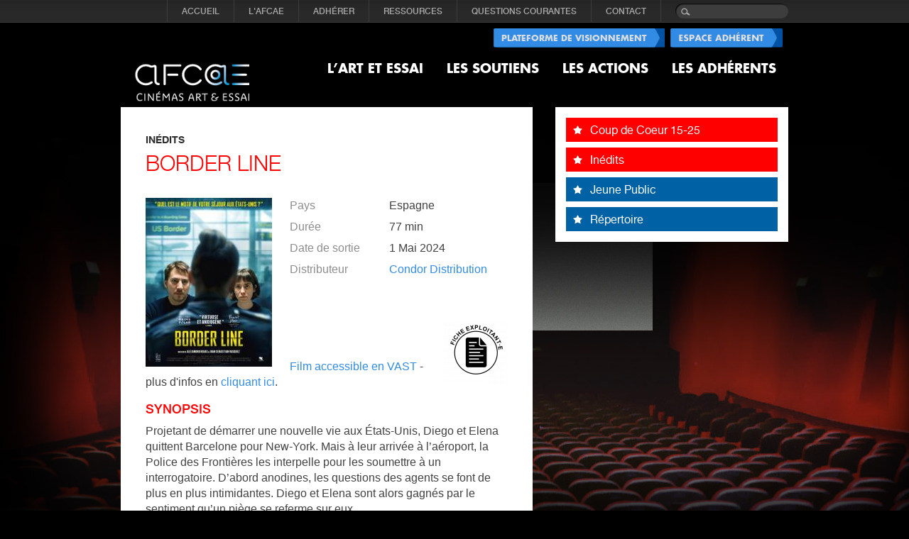

--- FILE ---
content_type: text/html; charset=utf-8
request_url: https://www.art-et-essai.org/film-soutenus/1201567/border-line
body_size: 8186
content:
<!DOCTYPE html PUBLIC "-//W3C//DTD XHTML 1.0 Transitional//EN" 
  "http://www.w3.org/TR/xhtml1/DTD/xhtml1-transitional.dtd">
<html xmlns="http://www.w3.org/1999/xhtml" xml:lang="fr" >

<head profile="http://www.w3.org/1999/xhtml/vocab">
  <meta http-equiv="Content-Type" content="text/html; charset=utf-8" />
<meta name="Generator" content="Drupal 7 (http://drupal.org)" />
<link rel="canonical" href="/film-soutenus/1201567/border-line" />
<link rel="shortlink" href="/node/1201567" />
<link rel="shortcut icon" href="https://www.art-et-essai.org/sites/all/themes/afcae/favicon.ico" type="image/vnd.microsoft.icon" />
  <title>BORDER LINE | AFCAE</title>
  <link type="text/css" rel="stylesheet" href="https://www.art-et-essai.org/sites/default/files/css/css_xE-rWrJf-fncB6ztZfd2huxqgxu4WO-qwma6Xer30m4.css" media="all" />
<link type="text/css" rel="stylesheet" href="https://www.art-et-essai.org/sites/default/files/css/css_0WEeAbskIpmBXeOq2V_PqO99uv8nQfztGIbWXtmZhb8.css" media="all" />
<link type="text/css" rel="stylesheet" href="https://www.art-et-essai.org/sites/default/files/css/css_HVlU3HZ344h8B89KvdFtXGGQb_3dCpm9TXCPNnA5CgE.css" media="all" />
<link type="text/css" rel="stylesheet" href="https://www.art-et-essai.org/sites/default/files/css/css_lDiHviBOqI2WAPYFHHEfFHhDaYxHdyP_sPrD1CMK97U.css" media="all" />
  <script type="text/javascript" src="//ajax.googleapis.com/ajax/libs/jquery/1.5.2/jquery.min.js"></script>
<script type="text/javascript">
<!--//--><![CDATA[//><!--
window.jQuery || document.write("<script src='/sites/all/modules/jquery_update/replace/jquery/1.5/jquery.min.js'>\x3C/script>")
//--><!]]>
</script>
<script type="text/javascript" src="https://www.art-et-essai.org/sites/default/files/js/js_vSmhpx_T-AShyt_WMW5_TcwwxJP1imoVOa8jvwL_mxE.js"></script>
<script type="text/javascript" src="https://www.art-et-essai.org/sites/default/files/js/js_zBzMVD0zlrDKFuKepy1RFviWbT30lFRbWSIdPJFEOz4.js"></script>
<script type="text/javascript">
<!--//--><![CDATA[//><!--
window.CKEDITOR_BASEPATH = '/sites/all/libraries/ckeditor/'
//--><!]]>
</script>
<script type="text/javascript" src="https://www.art-et-essai.org/sites/default/files/js/js_rsGiM5M1ffe6EhN-RnhM5f3pDyJ8ZAPFJNKpfjtepLk.js"></script>
<script type="text/javascript">
<!--//--><![CDATA[//><!--
(function(i,s,o,g,r,a,m){i["GoogleAnalyticsObject"]=r;i[r]=i[r]||function(){(i[r].q=i[r].q||[]).push(arguments)},i[r].l=1*new Date();a=s.createElement(o),m=s.getElementsByTagName(o)[0];a.async=1;a.src=g;m.parentNode.insertBefore(a,m)})(window,document,"script","https://www.google-analytics.com/analytics.js","ga");ga("create", "UA-2289597-17", {"cookieDomain":"auto"});ga("send", "pageview");
//--><!]]>
</script>
<script type="text/javascript" src="https://www.art-et-essai.org/sites/default/files/js/js_-oEDdwe4XpUqUj4W0KJs96ENaXIrGvjBvIP-WYYBi54.js"></script>
<script type="text/javascript" src="https://www.art-et-essai.org/sites/default/files/js/js_xqu7LeiO4VObR5fs8l0pEhJrNOE9j744mkRYcxcZBQU.js"></script>
<script type="text/javascript">
<!--//--><![CDATA[//><!--
jQuery.extend(Drupal.settings, {"basePath":"\/","pathPrefix":"","ajaxPageState":{"theme":"afcae","theme_token":"ZDzVahFKfh_xt34zOdPqi1ZXAlrjCbNXjrLvAFMXMDU","js":{"sites\/all\/modules\/addthis\/addthis.js":1,"\/\/ajax.googleapis.com\/ajax\/libs\/jquery\/1.5.2\/jquery.min.js":1,"0":1,"misc\/jquery.once.js":1,"misc\/drupal.js":1,"public:\/\/languages\/fr_72uHkdQE2PEjdNoQMeb4SHJlA1YYrFpHYulqtzKBce8.js":1,"sites\/all\/modules\/jcarousel\/js\/jquery.jcarousel.min.js":1,"sites\/all\/modules\/jcarousel\/js\/jcarousel.js":1,"1":1,"sites\/all\/modules\/google_analytics\/googleanalytics.js":1,"2":1,"sites\/all\/modules\/extlink\/js\/extlink.js":1,"sites\/all\/themes\/afcae\/js\/touchmenu.js":1,"sites\/all\/themes\/afcae\/js\/custom.js":1},"css":{"modules\/system\/system.base.css":1,"modules\/system\/system.menus.css":1,"modules\/system\/system.messages.css":1,"modules\/system\/system.theme.css":1,"modules\/field\/theme\/field.css":1,"modules\/node\/node.css":1,"modules\/search\/search.css":1,"modules\/user\/user.css":1,"sites\/all\/modules\/video_filter\/video_filter.css":1,"sites\/all\/modules\/extlink\/css\/extlink.css":1,"sites\/all\/modules\/views\/css\/views.css":1,"sites\/all\/modules\/media\/modules\/media_wysiwyg\/css\/media_wysiwyg.base.css":1,"sites\/all\/modules\/ctools\/css\/ctools.css":1,"sites\/all\/modules\/jcarousel\/skins\/default\/jcarousel-default.css":1,"sites\/all\/modules\/date\/date_api\/date.css":1,"sites\/all\/themes\/afcae\/css\/style.css":1}},"jcarousel":{"ajaxPath":"\/jcarousel\/ajax\/views","carousels":{"jcarousel-dom-1":{"view_options":{"view_args":"","view_path":"node\/1201567","view_base_path":null,"view_display_id":"block","view_name":"films_soutenus_carousel","jcarousel_dom_id":1},"wrap":"both","visible":6,"scroll":1,"auto":7,"autoPause":1,"start":1,"skin":"default","selector":".jcarousel-dom-1"}}},"better_exposed_filters":{"views":{"films_soutenus_carousel":{"displays":{"block":{"filters":[]}}}}},"googleanalytics":{"trackOutbound":1,"trackMailto":1,"trackDownload":1,"trackDownloadExtensions":"7z|aac|arc|arj|asf|asx|avi|bin|csv|doc(x|m)?|dot(x|m)?|exe|flv|gif|gz|gzip|hqx|jar|jpe?g|js|mp(2|3|4|e?g)|mov(ie)?|msi|msp|pdf|phps|png|ppt(x|m)?|pot(x|m)?|pps(x|m)?|ppam|sld(x|m)?|thmx|qtm?|ra(m|r)?|sea|sit|tar|tgz|torrent|txt|wav|wma|wmv|wpd|xls(x|m|b)?|xlt(x|m)|xlam|xml|z|zip"},"urlIsAjaxTrusted":{"\/film-soutenus\/1201567\/border-line":true},"addthis":{"async":false,"domready":true,"widget_url":"http:\/\/s7.addthis.com\/js\/300\/addthis_widget.js","addthis_config":{"pubid":"","services_compact":"facebook,facebook_like,twitter,more","services_exclude":"","data_track_clickback":false,"ui_508_compliant":false,"ui_click":false,"ui_cobrand":"","ui_delay":0,"ui_header_background":"","ui_header_color":"","ui_open_windows":false,"ui_use_css":true,"ui_use_addressbook":false,"ui_language":"fr"},"addthis_share":{"templates":{"twitter":"{{title}} {{url}} via @AddThis"}}},"extlink":{"extTarget":"_blank","extClass":0,"extLabel":"(link is external)","extImgClass":0,"extIconPlacement":"append","extSubdomains":1,"extExclude":"","extInclude":"","extCssExclude":"","extCssExplicit":"","extAlert":0,"extAlertText":"This link will take you to an external web site.","mailtoClass":0,"mailtoLabel":"(link sends e-mail)","extUseFontAwesome":false}});
//--><!]]>
</script>
</head>
<body id="homepage" class="html not-front not-logged-in one-sidebar sidebar-second page-node page-node- page-node-1201567 node-type-film-soutenu i18n-fr" >
  <div id="skip-link">
    <a href="#main-content" class="element-invisible element-focusable">Aller au contenu principal</a>
  </div>
    <div class="topnav-outer">
	<div class="topnav">
	  <form action="/film-soutenus/1201567/border-line" method="post" id="search-block-form" accept-charset="UTF-8"><div><div class="container-inline">
      <h2 class="element-invisible">Formulaire de recherche</h2>
    <div class="form-item form-type-textfield form-item-search-block-form">
  <label class="element-invisible" for="edit-search-block-form--2">Rechercher </label>
 <input title="Indiquer les termes à rechercher" class="search form-text" type="text" id="edit-search-block-form--2" name="search_block_form" value="" maxlength="128" />
</div>
<div class="form-actions form-wrapper" id="edit-actions"><input type="submit" id="edit-submit" name="op" value="" class="form-submit" /></div><input type="hidden" name="form_build_id" value="form-Y7HPMb3m2ZR7ru-gdKsalH2cU_ruH8iNfl48Awq4DlQ" />
<input type="hidden" name="form_id" value="search_block_form" />
</div>
</div></form>    <ul class="menu clearfix r2"><li class="first leaf"><a href="/" title="">Accueil</a></li>
<li class="expanded"><a href="/3/qui-sommes-nous">L&#039;AFCAE</a><ul class="menu clearfix r2"><li class="first leaf"><a href="/3/qui-sommes-nous" title="">Qui sommes-nous ?</a></li>
<li class="leaf"><a href="/121/conseil-dadministration">Conseil d&#039;administration</a></li>
<li class="leaf"><a href="/122/statuts-et-rapports-dactivites">Statuts et Rapports d&#039;activités</a></li>
<li class="leaf"><a href="/162/depuis-1955">Depuis 1955...</a></li>
<li class="leaf"><a href="/213/lequipe">L&#039;équipe</a></li>
<li class="last leaf"><a href="/212363/editos-de-lafcae">Éditos</a></li>
</ul></li>
<li class="leaf"><a href="/2/adherer">ADHÉRER</a></li>
<li class="expanded"><a href="/100/societes-de-distribution">RESSOURCES</a><ul class="menu clearfix r2"><li class="first leaf"><a href="/100/societes-de-distribution" title="">Sociétés de distribution</a></li>
<li class="leaf"><a href="/98/institutions-et-organisations-professionnelles">Institutions et organisations professionnelles</a></li>
<li class="last leaf"><a href="https://www.art-et-essai.org/1201278/la-vast" title="">Accessibilité des films</a></li>
</ul></li>
<li class="leaf"><a href="/4/questions-courantes">QUESTIONS COURANTES</a></li>
<li class="last leaf"><a href="/contact" title="">CONTACT</a></li>
</ul>    </div><!--topnav ends-->
</div><!--topnav-outer ends-->

<div id="bodyarea">
	<div id="header">
          <a href="/" title="Accueil" rel="home" id="logo">
        <img src="https://www.art-et-essai.org/sites/all/themes/afcae/logo.png" alt="Accueil" />
      </a>
            <div class="header-right">
         	<a href="/user"><img src="/sites/all/themes/afcae/images/espace-adherent.jpg" alt="Espace Adherent" /></a>
         	<a href="https://cinandovl.com/afcae" target="_new"><img src="/sites/all/themes/afcae/images/plateforme-visionnement.jpg" alt="Plateforme de visionnement" /></a>
<!--         	<a href="/user"><img src="/sites/all/themes/afcae/images/espace-adherent.jpg" alt="Espace Adherent" /></a> -->
          <ul id="nav"><li class="first expanded"><a href="/les-films-recommandes" title=""><span>L’ART ET ESSAI</span></a><ul id="nav"><li class="first leaf"><a href="/les-films-recommandes" title="">Les films recommandés</a></li>
<li class="leaf"><a href="/7/le-classement-des-salles">Le classement des salles</a></li>
<li class="last leaf"><a href="https://cinandovl.com/afcae" title="">Plateforme de visionnement</a></li>
</ul></li>
<li class="expanded"><a href="https://www.art-et-essai.org/films-soutenus/inedits" title=""><span>LES SOUTIENS</span></a><ul id="nav"><li class="first leaf"><a href="https://www.art-et-essai.org/films-soutenus/inedits" title="">Soutiens Inédits</a></li>
<li class="leaf"><a href="/films-soutenus/jeune-public" title="">Soutiens Jeune Public</a></li>
<li class="leaf"><a href="https://www.art-et-essai.org/1201815/ateliers-ma-ptite-cinematheque-2024" title="">Ateliers Ma P&#039;tite Cinémathèque</a></li>
<li class="leaf"><a href="https://www.art-et-essai.org/films-soutenus/coup-de-coeur-15-25" title="">Soutiens 15-25</a></li>
<li class="leaf"><a href="https://www.art-et-essai.org/films-soutenus/repertoire" title="">Soutiens Répertoire</a></li>
<li class="leaf"><a href="https://www.art-et-essai.org/1201310/avant-programmes-patrimoine-2023" title="">Avant-programmes Répertoire</a></li>
<li class="last collapsed"><a href="http://www.art-et-essai.org/1166593/tournees-patrimoinerepertoire" title="">Tournées Répertoire</a></li>
</ul></li>
<li class="expanded"><a href="https://www.art-et-essai.org/1202149/70-ans-de-lafcae" title=""><span>LES ACTIONS</span></a><ul id="nav"><li class="first leaf"><a href="https://www.art-et-essai.org/1202149/70-ans-de-lafcae" title="">70 ANS DE L&#039;AFCAE</a></li>
<li class="leaf"><a href="https://www.art-et-essai.org/1202148/coup-de-coeur-surprise-jeune-public" title="">Coup de Coeur Surprise Jeune Public</a></li>
<li class="leaf"><a href="https://www.art-et-essai.org/manifestations/1199837/coup-de-coeur-surprise-des-cinemas-art-et-essai" title="">Coup de Coeur surprise des cinémas art et essai</a></li>
<li class="leaf"><a href="/categorie/rencontres-nationales-art-et-essai" title="Rencontres Art et Essai de Cannes">Rencontres Nationales Art et Essai</a></li>
<li class="leaf"><a href="/categorie/prix-des-cinemas-art-et-essai" title="Prix Jean Lescure des cinémas art et essai">Prix des Cinémas Art et Essai</a></li>
<li class="leaf"><a href="/categorie/rencontres-jeune-public" title="Rencontres Jeune Public">Rencontres nationales Art et Essai Jeune Public</a></li>
<li class="leaf"><a href="/categorie/rencontres-nationales-art-et-essai-repertoire" title="Rencontres nationales Art et Essai Répertoire">Rencontres nationales Art et Essai Répertoire</a></li>
<li class="leaf"><a href="/categorie/festival-lumiere" title="Festival Lumière">Rencontres professionnelles AFCAE/ADRC - Festival Lumière</a></li>
<li class="leaf"><a href="/categorie/journee-art-et-essai-du-cinema-europeen" title="Journée Européenne du Cinéma Art et Essai">Journée Art et Essai du Cinéma Européen</a></li>
<li class="leaf"><a href="/categorie/festival-telerama-afcae" title="Festival Télérama - Afcae">Festival Cinéma Télérama/AFCAE</a></li>
<li class="last leaf"><a href="https://www.art-et-essai.org/1201467/etudiantes-au-cinema/" title="">Dispositifs Ambassadeurs Jeunes du Cinéma et Étudiant·es au cinéma</a></li>
</ul></li>
<li class="last collapsed"><a href="/les-adherents"><span>LES ADHÉRENTS</span></a></li>
</ul>        </div><!--header-right ends-->
        <div class="clear"></div>
    </div><!--header ends-->
    
        
    <div class="content overflow-hidden">
    	<div class="leftcol">
                  <div id="content" class="column"><div class="section">
                        <a id="main-content"></a>
            <div class="title_prefix">Inédits</div>                          <h1 class="title" id="page-title">
                BORDER LINE              </h1>
                                                  <div class="tabs">
                              </div>
                                                  <div class="region region-content">
    <div id="block-system-main" class="block block-system">

    
  <div class="content">
    <h1 class="director"></h1><br />
<div class="field field-name-field-poster field-type-image field-label-hidden">
    <div class="field-items">
          <div class="field-item even"><img src="https://www.art-et-essai.org/sites/default/files/styles/affiche/public/poster/border_line_affiche.jpg?itok=ffv0dUHt" width="178" height="238" alt="" /></div>
      </div>
</div>
<div class="node-details">
<div class="field field-name-field-pays field-type-country field-label-inline clearfix overflow-hidden">
      <div class="field-label">Pays&nbsp;</div>
    <div class="field-items">
          <div class="field-item even">Espagne</div>
      </div>
</div>
<div class="field field-name-field-duree field-type-number-integer field-label-inline clearfix overflow-hidden">
      <div class="field-label">Durée&nbsp;</div>
    <div class="field-items">
          <div class="field-item even">77 min</div>
      </div>
</div>
<div class="field field-name-field-release-date field-type-datetime field-label-inline clearfix overflow-hidden">
      <div class="field-label">Date de sortie&nbsp;</div>
    <div class="field-items">
          <div class="field-item even"><span class="date-display-single">1 Mai 2024</span></div>
      </div>
</div>
<div class="field field-name-field-distributeur-link field-type-link-field field-label-inline clearfix overflow-hidden">
      <div class="field-label">Distributeur&nbsp;</div>
    <div class="field-items">
          <div class="field-item even"><a href="https://www.condor-films.fr/film/border-line/" target="_blank">Condor Distribution</a></div>
      </div>
</div>
</div>
<br />
<!-- <h2>Synopsis</h2> -->
<div class="field field-name-body field-type-text-with-summary field-label-hidden clearfix">
    <div class="field-items">
          <div class="field-item even"><h2>&nbsp;</h2>
<p><a href="https://2bwlo.r.sp1-brevo.net/mk/mr/sh/7nVTPdZCTJDXPBadtfcCMMBYUbODklV/eVhvGlJUjcrV"><img alt="" src="/sites/default/files/resize/icone_fiche_exploitante_noir_2-90x90.png" style="width: 90px; height: 90px; float: right;" width="90" height="90" /></a></p>
<p>&nbsp;</p>
<p><a href="https://www.art-et-essai.org/1201278/accessibilite-des-films">Film accessible en VAST </a>- plus d'infos en <a href="https://www.art-et-essai.org/sites/default/files/flyer-border-line-vast.pdf">cliquant ici</a>.</p>
<h2>synopsis</h2>
<p>Projetant de démarrer une nouvelle vie aux États-Unis, Diego et Elena quittent Barcelone pour New-York. Mais à leur arrivée à l’aéroport, la Police des Frontières les interpelle pour les soumettre à un interrogatoire. D’abord anodines, les questions des agents se font de plus en plus intimidantes. Diego et Elena sont alors gagnés par le sentiment qu’un piège se referme sur eux…</p>
<h2>le mot des exploitant·es</h2>
<p>De <em>Border Line</em> on se souvient des longues marches silencieuses dans les couloirs souterrains de la police des frontières, des coupures de courant intempestives dans la salle d’interrogatoire, et on sent presque les gouttes de transpiration se former sur nos tempes. Bref, l’immersion de ce film tourné intégralement en huis-clos fonctionne et bouscule. Scénario et mise en scène se jouent d'indices et de fausses pistes pour que le doute s'immisce partout. Le film scrute une politique d'immigration dont on connaît en partie les enjeux et, par la dissection d’un couple, embarque le spectateur dans les arcanes de la surveillance généralisée. À ceux qui désirent parcourir le monde, les États-Unis répliquent&nbsp;: brisons d’abord les frontières de l’intime, nous verrons ensuite…&nbsp;</p>
<p style="text-align: right;">Noémie Dumas - <em>Cinéma Six n'étoiles</em>, Six-Fours-Les-Plages</p>
<p>&nbsp;</p>
</div>
      </div>
</div>
<div class="field field-name-field-addthis field-type-addthis field-label-hidden">
    <div class="field-items">
          <div class="field-item even"><div class="addthis_toolbox addthis_default_style  " addthis:title="BORDER LINE - AFCAE" addthis:url="https://www.art-et-essai.org/film-soutenus/1201567/border-line"><a href="http://www.addthis.com/bookmark.php?v=300" class="addthis_button_facebook"></a>
<a href="http://www.addthis.com/bookmark.php?v=300" class="addthis_button_twitter"></a>
<a href="http://www.addthis.com/bookmark.php?v=300" class="addthis_button_google_plusone_share"></a>
<a href="http://www.addthis.com/bookmark.php?v=300" class="addthis_button_pinterest_share"></a>
<a href="http://www.addthis.com/bookmark.php?v=300" class="addthis_button_email"></a>
</div>
</div>
      </div>
</div>
<br />
<a href="/films-soutenus/inedits" class="back-btn"><span>Retour à la liste des films soutenus</span></a>  </div>
</div>
  </div>
      
          </div></div> <!-- /.section, /#content -->
        
            	
      </div><!--leftcol ends-->
        
              <div class="rightcol">
            <div class="region region-sidebar-second">
    <div id="block-custom-groupe-links" class="block block-custom block-white">

    
  <div class="content">
    <ul class="rightnav"><li class="active"><a href="/films-soutenus/coup-de-coeur-15-25"><span>Coup de Coeur 15-25</span></a></li><li class="active"><a href="/films-soutenus/inedits"><span>Inédits</span></a></li><li><a href="/films-soutenus/jeune-public"><span>Jeune Public</span></a></li><li class="no-margin"><a href="/films-soutenus/repertoire"><span>Répertoire</span></a></li></ul>  </div>
</div>
  </div>
        </div><!--rightcol ends-->
          </div><!--content ends-->

            <div class="region region-bottom-carousel">
    <div id="block-views-films-soutenus-carousel-block" class="block block-views">

    <h2>Les derniers films soutenus</h2>
  
  <div class="content">
    <div class="view view-films-soutenus-carousel view-id-films_soutenus_carousel view-display-id-block view-dom-id-40562816bce43b428208665864c66683">
        
  
  
      <div class="view-content">
      <ul class="jcarousel jcarousel-view--films-soutenus-carousel--block jcarousel-dom-1">
      <li class="jcarousel-item-1 odd" style="display: none;">  
  <div class="views-field views-field-nothing">        <span class="field-content"><a href="/film-soutenus/1202146/la-corde-au-cou"><img src="https://www.art-et-essai.org/sites/default/files/styles/bottom_slides/public/poster/la_corde_au_cou_affiche2.jpg?itok=JnipqFQ3" width="132" height="169" alt="" /></a>
<p><strong><a href="/film-soutenus/1202146/la-corde-au-cou">LA CORDE AU COU</a></strong></p>
<p>Gus Van Sant</p></span>  </div></li>
      <li class="jcarousel-item-2 even" style="display: none;">  
  <div class="views-field views-field-nothing">        <span class="field-content"><a href="/film-soutenus/1202145/romeria"><img src="https://www.art-et-essai.org/sites/default/files/styles/bottom_slides/public/poster/romeria_vignette.jpg?itok=4HhcgrYA" width="132" height="169" alt="" /></a>
<p><strong><a href="/film-soutenus/1202145/romeria">ROMERÍA</a></strong></p>
<p>Carla Simón</p></span>  </div></li>
      <li class="jcarousel-item-3 odd" style="display: none;">  
  <div class="views-field views-field-nothing">        <span class="field-content"><a href="/film-soutenus/1202143/i-swear"><img src="https://www.art-et-essai.org/sites/default/files/styles/bottom_slides/public/poster/i_swear.png?itok=Bfe1xtRl" width="132" height="169" alt="" /></a>
<p><strong><a href="/film-soutenus/1202143/i-swear">I SWEAR</a></strong></p>
<p>Kirk Jones</p></span>  </div></li>
      <li class="jcarousel-item-4 even" style="display: none;">  
  <div class="views-field views-field-nothing">        <span class="field-content"><a href="/film-soutenus/1202039/les-contes-du-pommier"><img src="https://www.art-et-essai.org/sites/default/files/styles/bottom_slides/public/poster/les_contes_du_pommier_affiche.jpg?itok=64jkJ2Dn" width="132" height="169" alt="" /></a>
<p><strong><a href="/film-soutenus/1202039/les-contes-du-pommier">LES CONTES DU POMMIER</a></strong></p>
<p>Jean-Claude Rozec, Patrik Pass, Léon Vidmar, David Sukup </p></span>  </div></li>
      <li class="jcarousel-item-5 odd" style="display: none;">  
  <div class="views-field views-field-nothing">        <span class="field-content"><a href="/film-soutenus/1202142/silent-friend"><img src="https://www.art-et-essai.org/sites/default/files/styles/bottom_slides/public/poster/silent_friend_vignette.jpg?itok=j-IqNxnu" width="132" height="169" alt="" /></a>
<p><strong><a href="/film-soutenus/1202142/silent-friend"> SILENT FRIEND</a></strong></p>
<p>Ildikó ENYEDI</p></span>  </div></li>
      <li class="jcarousel-item-6 even" style="display: none;">  
  <div class="views-field views-field-nothing">        <span class="field-content"><a href="/film-soutenus/1202041/lodyssee-de-celeste"><img src="https://www.art-et-essai.org/sites/default/files/styles/bottom_slides/public/poster/celeste_doc_120_web.jpg?itok=Jvnz-B_3" width="132" height="169" alt="" /></a>
<p><strong><a href="/film-soutenus/1202041/lodyssee-de-celeste">L’ODYSSÉE DE CÉLESTE</a></strong></p>
<p>Kid Koala</p></span>  </div></li>
      <li class="jcarousel-item-7 odd" style="display: none;">  
  <div class="views-field views-field-nothing">        <span class="field-content"><a href="/film-soutenus/1202150/la-princesse-logre-et-la-fourmi"><img src="https://www.art-et-essai.org/sites/default/files/styles/bottom_slides/public/poster/la_princesse_logre_et_la_fourmi.png?itok=nt3VNG8R" width="132" height="169" alt="" /></a>
<p><strong><a href="/film-soutenus/1202150/la-princesse-logre-et-la-fourmi">LA PRINCESSE, L&#039;OGRE ET LA FOURMI</a></strong></p>
<p>Edouard Nazarov</p></span>  </div></li>
      <li class="jcarousel-item-8 even" style="display: none;">  
  <div class="views-field views-field-nothing">        <span class="field-content"><a href="/film-soutenus/1202117/planetes"><img src="https://www.art-et-essai.org/sites/default/files/styles/bottom_slides/public/poster/planetes_affiche.jpg?itok=0mSrL2cI" width="132" height="169" alt="" /></a>
<p><strong><a href="/film-soutenus/1202117/planetes">PLANÈTES</a></strong></p>
<p>Momoko Seto </p></span>  </div></li>
      <li class="jcarousel-item-9 odd" style="display: none;">  
  <div class="views-field views-field-nothing">        <span class="field-content"><a href="/film-soutenus/1202152/allah-nest-pas-oblige"><img src="https://www.art-et-essai.org/sites/default/files/styles/bottom_slides/public/poster/allah_n_est_pas_oblige_vignette.jpg?itok=cMw-euf0" width="132" height="169" alt="" /></a>
<p><strong><a href="/film-soutenus/1202152/allah-nest-pas-oblige">ALLAH N&#039;EST PAS OBLIGÉ</a></strong></p>
<p>Zaven Najjar</p></span>  </div></li>
      <li class="jcarousel-item-10 even" style="display: none;">  
  <div class="views-field views-field-nothing">        <span class="field-content"><a href="/film-soutenus/1202119/fantastique"><img src="https://www.art-et-essai.org/sites/default/files/styles/bottom_slides/public/poster/fantastique_affiche.png?itok=vwK9Pb-f" width="132" height="169" alt="" /></a>
<p><strong><a href="/film-soutenus/1202119/fantastique">FANTASTIQUE</a></strong></p>
<p>Marjolijn Prins</p></span>  </div></li>
  </ul>
    </div>
  
  
  
  
  
  
</div>  </div>
</div>
  </div>
    </div><!--bodyarea ends-->

<div id="footer-outer">
	<div id="footer">
    	    <div class="footer-row">
          <div class="region region-footer">
    <div id="block-block-3" class="block block-block">

    
  <div class="content">
    <p><img alt="" src="/sites/default/files/vignette_ae.png" style="height: 31px; width: 63px;" width="63" height="31" /></p>
  </div>
</div>
<div id="block-menu-block-1" class="block block-menu-block vote-bottom">

    <h2>L’ART ET ESSAI</h2>
  
  <div class="content">
    <div class="menu-block-wrapper menu-block-1 menu-name-main-menu parent-mlid-354 menu-level-1">
  <ul id="nav"><li class="first leaf menu-mlid-368"><a href="/les-films-recommandes" title="">Les films recommandés</a></li>
<li class="leaf menu-mlid-355"><a href="/7/le-classement-des-salles">Le classement des salles</a></li>
<li class="last leaf menu-mlid-1904"><a href="https://cinandovl.com/afcae" title="">Plateforme de visionnement</a></li>
</ul></div>
<div>
	<a href="http://vote.art-et-essai.org/" target="_new"><img alt="" src="/sites/default/files/college-recommendation.jpg" style="height:54px; width:233px" height="54" width="233"></a>
</div>
  </div>
</div>
<div id="block-menu-block-2" class="block block-menu-block">

    <h2>LES SOUTIENS</h2>
  
  <div class="content">
    <div class="menu-block-wrapper menu-block-2 menu-name-main-menu parent-mlid-356 menu-level-1">
  <ul id="nav"><li class="first leaf menu-mlid-2292"><a href="https://www.art-et-essai.org/films-soutenus/inedits" title="">Soutiens Inédits</a></li>
<li class="leaf menu-mlid-365"><a href="/films-soutenus/jeune-public" title="">Soutiens Jeune Public</a></li>
<li class="leaf menu-mlid-1311"><a href="https://www.art-et-essai.org/1201815/ateliers-ma-ptite-cinematheque-2024" title="">Ateliers Ma P&#039;tite Cinémathèque</a></li>
<li class="leaf menu-mlid-2279"><a href="https://www.art-et-essai.org/films-soutenus/coup-de-coeur-15-25" title="">Soutiens 15-25</a></li>
<li class="leaf menu-mlid-2293"><a href="https://www.art-et-essai.org/films-soutenus/repertoire" title="">Soutiens Répertoire</a></li>
<li class="leaf menu-mlid-1348"><a href="https://www.art-et-essai.org/1201310/avant-programmes-patrimoine-2023" title="">Avant-programmes Répertoire</a></li>
<li class="last collapsed menu-mlid-2270"><a href="http://www.art-et-essai.org/1166593/tournees-patrimoinerepertoire" title="">Tournées Répertoire</a></li>
</ul></div>
  </div>
</div>
<div id="block-menu-block-3" class="block block-menu-block">

    <h2>LES ACTIONS</h2>
  
  <div class="content">
    <div class="menu-block-wrapper menu-block-3 menu-name-main-menu parent-mlid-357 menu-level-1">
  <ul id="nav"><li class="first leaf menu-mlid-2300"><a href="https://www.art-et-essai.org/1202149/70-ans-de-lafcae" title="">70 ANS DE L&#039;AFCAE</a></li>
<li class="leaf menu-mlid-2299"><a href="https://www.art-et-essai.org/1202148/coup-de-coeur-surprise-jeune-public" title="">Coup de Coeur Surprise Jeune Public</a></li>
<li class="leaf menu-mlid-2276"><a href="https://www.art-et-essai.org/manifestations/1199837/coup-de-coeur-surprise-des-cinemas-art-et-essai" title="">Coup de Coeur surprise des cinémas art et essai</a></li>
<li class="leaf menu-mlid-541"><a href="/categorie/rencontres-nationales-art-et-essai" title="Rencontres Art et Essai de Cannes">Rencontres Nationales Art et Essai</a></li>
<li class="leaf menu-mlid-1712"><a href="/categorie/prix-des-cinemas-art-et-essai" title="Prix Jean Lescure des cinémas art et essai">Prix des Cinémas Art et Essai</a></li>
<li class="leaf menu-mlid-542"><a href="/categorie/rencontres-jeune-public" title="Rencontres Jeune Public">Rencontres nationales Art et Essai Jeune Public</a></li>
<li class="leaf menu-mlid-543"><a href="/categorie/rencontres-nationales-art-et-essai-repertoire" title="Rencontres nationales Art et Essai Répertoire">Rencontres nationales Art et Essai Répertoire</a></li>
<li class="leaf menu-mlid-547"><a href="/categorie/festival-lumiere" title="Festival Lumière">Rencontres professionnelles AFCAE/ADRC - Festival Lumière</a></li>
<li class="leaf menu-mlid-1654"><a href="/categorie/journee-art-et-essai-du-cinema-europeen" title="Journée Européenne du Cinéma Art et Essai">Journée Art et Essai du Cinéma Européen</a></li>
<li class="leaf menu-mlid-544"><a href="/categorie/festival-telerama-afcae" title="Festival Télérama - Afcae">Festival Cinéma Télérama/AFCAE</a></li>
<li class="last leaf menu-mlid-2291"><a href="https://www.art-et-essai.org/1201467/etudiantes-au-cinema/" title="">Dispositifs Ambassadeurs Jeunes du Cinéma et Étudiant·es au cinéma</a></li>
</ul></div>
  </div>
</div>
  </div>
      </div><!--footer-row ends-->
    
    <ul class="footer-nav"><li class="menu-363 first"><span title="" class="nolink" tabindex="0">AFCAE © 2014 Tous droits réservés </span><em>|</em></li>
<li class="menu-344"><a href="/5/mentions-legales">Mentions légales</a><em>|</em></li>
<li class="menu-345"><a href="/6/credits">Crédits</a><em>|</em></li>
<li class="menu-352 last"><a href="/contact" title="">Nous contacter</a></li>
</ul>  </div><!--footer ends-->
</div><!--footer-outer ends-->
  <script type="text/javascript" src="https://www.art-et-essai.org/sites/default/files/js/js_MLVgtzZ1ORq9krYqkeOsRay6ou_T-0QZytivuM9tTT8.js"></script>
</body>
</html>


--- FILE ---
content_type: text/css
request_url: https://www.art-et-essai.org/sites/default/files/css/css_lDiHviBOqI2WAPYFHHEfFHhDaYxHdyP_sPrD1CMK97U.css
body_size: 6187
content:
html,body,div,span,applet,object,iframe,h1,h2,h3,h4,h5,h6,p,blockquote,pre,a,abbr,acronym,address,big,cite,code,del,dfn,em,img,ins,kbd,q,s,samp,small,strike,strong,tt,var,b,u,i,center,dl,dt,dd,ol,ul,li,fieldset,form,label,legend,table,caption,tbody,tfoot,thead,tr,th,td,article,aside,canvas,details,embed,figure,figcaption,footer,header,hgroup,menu,nav,output,ruby,section,summary,time,mark,audio,video{margin:0;padding:0;border:0;font-size:100%;vertical-align:baseline;}article,aside,audio,canvas,command,datalist,details,embed,figcaption,figure,footer,header,hgroup,keygen,meter,nav,output,progress,section,source,video{display:block;}mark,rp,rt,ruby,summary,time{display:inline;}body{line-height:1;}ol,ul{list-style:none;line-height:100%;}blockquote,q{quotes:none;}blockquote:before,blockquote:after,q:before,q:after{content:'';content:none;}table{border-collapse:collapse;border-spacing:0;}a img{border:none;}a{text-decoration:none;cursor:pointer;color:#328be4;}ul li.expanded,ul li.collapsed,ul li.leaf{list-style-image:none;list-style-type:none;padding:0;margin:0;}sup,sub{vertical-align:baseline;position:relative;top:-0.4em;font-size:0.72em;}sub{top:0.4em;}
@font-face{font-family:'futurabold';src:url(/sites/all/themes/afcae/fontface/futura-bold-webfont.eot);src:url(/sites/all/themes/afcae/fontface/futura-bold-webfont.eot?#iefix) format('embedded-opentype'),url(/sites/all/themes/afcae/fontface/futura-bold-webfont.woff) format('woff'),url(/sites/all/themes/afcae/fontface/futura-bold-webfont.ttf) format('truetype'),url(/sites/all/themes/afcae/fontface/futura-bold-webfont.svg#futurabold) format('svg');font-weight:normal;font-style:normal;}@font-face{font-family:'helvetica_neue_lt_pro77BdCn';src:url(/sites/all/themes/afcae/fontface/helveticaneueltpro-bdcn-webfont.eot);src:url(/sites/all/themes/afcae/fontface/helveticaneueltpro-bdcn-webfont.eot?#iefix) format('embedded-opentype'),url(/sites/all/themes/afcae/fontface/helveticaneueltpro-bdcn-webfont.woff) format('woff'),url(/sites/all/themes/afcae/fontface/helveticaneueltpro-bdcn-webfont.ttf) format('truetype'),url(/sites/all/themes/afcae/fontface/helveticaneueltpro-bdcn-webfont.svg#helvetica_neue_lt_pro77BdCn) format('svg');font-weight:normal;font-style:normal;}@font-face{font-family:'helvetica_neue_lt_pro75_bold';src:url(/sites/all/themes/afcae/fontface/helveticaneueltpro-bd-webfont.eot);src:url(/sites/all/themes/afcae/fontface/helveticaneueltpro-bd-webfont.eot?#iefix) format('embedded-opentype'),url(/sites/all/themes/afcae/fontface/helveticaneueltpro-bd-webfont.woff) format('woff'),url(/sites/all/themes/afcae/fontface/helveticaneueltpro-bd-webfont.ttf) format('truetype'),url(/sites/all/themes/afcae/fontface/helveticaneueltpro-bd-webfont.svg#helvetica_neue_lt_pro75_bold) format('svg');font-weight:normal;font-style:normal;}@font-face{font-family:'helvetica_neue_lt_pro85_heavy';src:url(/sites/all/themes/afcae/fontface/helveticaneueltpro-hv-webfont.eot);src:url(/sites/all/themes/afcae/fontface/helveticaneueltpro-hv-webfont.eot?#iefix) format('embedded-opentype'),url(/sites/all/themes/afcae/fontface/helveticaneueltpro-hv-webfont.woff) format('woff'),url(/sites/all/themes/afcae/fontface/helveticaneueltpro-hv-webfont.ttf) format('truetype'),url(/sites/all/themes/afcae/fontface/helveticaneueltpro-hv-webfont.svg#helvetica_neue_lt_pro85_heavy) format('svg');font-weight:normal;font-style:normal;}@font-face{font-family:'helvetica_neue_lt_pro45_light';src:url(/sites/all/themes/afcae/fontface/helveticaneueltpro-lt-webfont.eot);src:url(/sites/all/themes/afcae/fontface/helveticaneueltpro-lt-webfont.eot?#iefix) format('embedded-opentype'),url(/sites/all/themes/afcae/fontface/helveticaneueltpro-lt-webfont.woff) format('woff'),url(/sites/all/themes/afcae/fontface/helveticaneueltpro-lt-webfont.ttf) format('truetype'),url(/sites/all/themes/afcae/fontface/helveticaneueltpro-lt-webfont.svg#helvetica_neue_lt_pro45_light) format('svg');font-weight:normal;font-style:normal;}@font-face{font-family:'helvetica_neue_lt_pro65Md';src:url(/sites/all/themes/afcae/fontface/helveticaneueltpro-md-webfont.eot);src:url(/sites/all/themes/afcae/fontface/helveticaneueltpro-md-webfont.eot?#iefix) format('embedded-opentype'),url(/sites/all/themes/afcae/fontface/helveticaneueltpro-md-webfont.woff) format('woff'),url(/sites/all/themes/afcae/fontface/helveticaneueltpro-md-webfont.ttf) format('truetype'),url(/sites/all/themes/afcae/fontface/helveticaneueltpro-md-webfont.svg#helvetica_neue_lt_pro65Md) format('svg');font-weight:normal;font-style:normal;}@font-face{font-family:'helvetica_neue_lt_pro55_roman';src:url(/sites/all/themes/afcae/fontface/helveticaneueltpro-roman-webfont.eot);src:url(/sites/all/themes/afcae/fontface/helveticaneueltpro-roman-webfont.eot?#iefix) format('embedded-opentype'),url(/sites/all/themes/afcae/fontface/helveticaneueltpro-roman-webfont.woff) format('woff'),url(/sites/all/themes/afcae/fontface/helveticaneueltpro-roman-webfont.ttf) format('truetype'),url(/sites/all/themes/afcae/fontface/helveticaneueltpro-roman-webfont.svg#helvetica_neue_lt_pro55_roman) format('svg');font-weight:normal;font-style:normal;}@font-face{font-family:'helvetica_neue_lt_pro35_thin';src:url(/sites/all/themes/afcae/fontface/helveticaneueltpro-th-webfont.eot);src:url(/sites/all/themes/afcae/fontface/helveticaneueltpro-th-webfont.eot?#iefix) format('embedded-opentype'),url(/sites/all/themes/afcae/fontface/helveticaneueltpro-th-webfont.woff) format('woff'),url(/sites/all/themes/afcae/fontface/helveticaneueltpro-th-webfont.ttf) format('truetype'),url(/sites/all/themes/afcae/fontface/helveticaneueltpro-th-webfont.svg#helvetica_neue_lt_pro35_thin) format('svg');font-weight:normal;font-style:normal;}
body{font:normal 14px Arial,Helvetica,sans-serif;line-height:130%;color:#565656;}body.html{background:#000 url(/sites/all/themes/afcae/images/bg.jpg) no-repeat top center;}body.cke_editable{background:none;}body.cke_editable h1,body.cke_editable h3,body.cke_editable h4{color:#565656;}#bodyarea{padding:0 0 25px 0;margin:0 auto 0 auto;width:940px;}.no-margin{margin:0 !important;}.clear{clear:both !important;}.overflow-hidden{overflow:hidden !important;}.padding-top7{padding-top:7px !important;}h1{font:normal 30px "helvetica_neue_lt_pro45_light",Arial,Helvetica,sans-serif;line-height:110%;color:#fe0000;text-transform:uppercase;margin:0 0 10px 0;}.nivo-caption h1{font:normal 22px "helvetica_neue_lt_pro45_light",Arial,Helvetica,sans-serif;line-height:100%;color:#fff;text-transform:uppercase;}.nivo-caption h1 strong{font-size:32px;}.nivo-caption h1 strong{font:normal 32px "helvetica_neue_lt_pro85_heavy",Arial,Helvetica,sans-serif;line-height:110%;}h2{font:normal 18px "helvetica_neue_lt_pro75_bold",Arial,Helvetica,sans-serif;line-height:120%;color:#fff;text-transform:uppercase;margin:0 0 10px 0;}.view-edito h2{border-bottom:1px solid #676767;padding:0 0 10px 0;text-align:center;}.view-edito h2 img{float:none;margin:0;}#block-custom-lart-et-essai .content h2,.block-white h2{font:normal 23px "helvetica_neue_lt_pro75_bold",Arial,Helvetica,sans-serif;line-height:120%;color:#111;}#block-custom-lart-et-essai .content h2 small{font:normal 23px "helvetica_neue_lt_pro35_thin",Arial,Helvetica,sans-serif;}.content h3{font:normal 18px "helvetica_neue_lt_pro75_bold",Arial,Helvetica,sans-serif;line-height:120%;color:#ff0000;margin:0 0 10px 0;}.content h3 a{color:#ff0000;}.content h3 a:hover{text-decoration:underline;}.content h3 span,.rightcol .date-display-single{font:normal 12px "helvetica_neue_lt_pro75_bold",Arial,Helvetica,sans-serif;line-height:150%;color:#565656;text-transform:uppercase;display:block;}.view-id-l_afcae h3 strong a,#block-boxes-l-afcae .content h3 strong a{font:normal 20px "helvetica_neue_lt_pro75_bold",Arial,Helvetica,sans-serif;line-height:130%;color:#000;display:block;}.edito h3,.edito h3 a,.event-side-block h3 a{color:#0052a4;}#footer h2{font:bold 16px Arial,Helvetica,sans-serif;line-height:130%;color:#fff;text-transform:uppercase;margin:0 0 8px 0;}.rightcol h2{font:normal 18px "helvetica_neue_lt_pro75_bold",Arial,Helvetica,sans-serif;line-height:130%;color:#000;text-transform:uppercase;margin:0 0 10px 0;}.rightcol h4{font:normal 14px "helvetica_neue_lt_pro75_bold",Arial,Helvetica,sans-serif;line-height:130%;color:#000;text-transform:uppercase;margin:0 0 10px 0;}h5{font:bold 12px Arial,Helvetica,sans-serif;line-height:130%;color:#565656;text-transform:uppercase;margin:0 0 2px 0;}.topnav-outer{background:#292929 url(/sites/all/themes/afcae/images/topnav.jpg) repeat-x 0 0;border-bottom:1px solid #3c3c3c;}.topnav{margin:0 auto 0 auto;width:940px;height:31px;overflow:hidden;}.topnav ul{float:right;height:31px;border-left:1px solid #3c3c3c;margin:0 20px 0 0;overflow:hidden;}.topnav ul li{float:left;font:normal 12px "helvetica_neue_lt_pro65Md",Arial,Helvetica,sans-serif;line-height:120%;color:#a9a9a9;text-transform:uppercase;}.topnav ul li a{color:#a9a9a9;display:inline-block;border-right:1px solid #3c3c3c;padding:9px 20px 0 20px;height:22px;}.topnav ul li a:hover{background:#111;}.topnav ul li ul{background:#111;border-left:1px solid #3c3c3c;border-right:1px solid #3c3c3c;float:none;height:auto;margin:0;overflow:hidden;position:absolute;z-index:9999;display:none;}.topnav ul li:hover ul{display:block;}.topnav ul li ul li{font:normal 12px Arial,Helvetica,sans-serif;line-height:120%;color:#fff;float:none;}.topnav ul li ul li a{display:block;color:#fff;border-bottom:1px solid #3c3c3c;padding:9px 20px 8px 20px;border-right:none;height:auto;}.topnav form{float:right;background:url(/sites/all/themes/afcae/images/search-area.jpg) no-repeat 0 0;width:125px;height:21px;padding:0 10px 0 24px;margin:5px 0;}.topnav form input{background:none;border:none;width:125px;height:17px;padding:2px;font:normal 12px Arial,Helvetica,sans-serif;line-height:120%;color:#a9a9a9;}#header{width:920px;padding:8px 0 7px 20px;position:relative;}#logo{float:left;margin:16px 0 0 0;}.header-right{float:right;width:750px;}.header-right img{float:right;margin:0 8px 8px 0;}.header-right ul{clear:both;float:right;height:50px;overflow:hidden;*width:100%;}.header-right ul li{float:left;margin:0 1px 0 0;font:normal 18px "futurabold",Arial,Helvetica,sans-serif;line-height:120%;color:#fff;text-transform:uppercase;-webkit-text-shadow:#000 1px 1px 1px;-moz-text-shadow:#000 1px 1px 1px;text-shadow:#000 1px 1px 1px;padding:0;}.header-right ul li a{display:inline-block;color:#fff;padding:11px 16px 0 16px;height:29px;position:relative;z-index:500;}.header-right ul li:hover a,.header-right ul li a.active-trail,.header-right ul li a.active{background:#fe0000;}.header-right ul li:hover a span,.header-right ul li a.active-trail span,.header-right ul li a.active span{background:url(/sites/all/themes/afcae/images/red-arrow.png) no-repeat center bottom;padding:0 0 16px 0;}.header-right ul li ul{clear:both;float:none;height:auto;overflow:auto;width:940px;position:absolute;z-index:100;left:0;display:none;}.header-right ul li:hover ul{display:block;}.header-right ul li ul li{float:none;margin:0;font:normal 14px Arial,Helvetica,sans-serif;line-height:120%;color:#fff;text-transform:uppercase;text-shadow:none;border-bottom:2px solid #000;}.header-right ul li:hover ul li a{display:block;color:#fff;padding:14px 17px 12px 17px;background:#2f2f2f;height:auto;}.header-right ul li ul li a:hover{background:#db5353;}.header-right ul li ul li a:hover span{background:none;padding:0;}.banner{background:url(/sites/all/themes/afcae/images/banner.jpg) no-repeat 0 0;width:940px;height:383px;margin:0 0 30px 0;position:relative;}.leftcol{float:left;width:580px;}.no-sidebars .leftcol{float:none;width:auto;}.item-list ul.quicktabs-tabs{text-align:left;height:48px;position:relative;z-index:100;margin:0;}.item-list ul.quicktabs-tabs li{display:inline;margin:0 12px 0 0;font:normal 16px "helvetica_neue_lt_pro75_bold",Arial,Helvetica,sans-serif;line-height:130%;color:#7d7d7d;text-transform:uppercase;padding-left:0;}.quicktabs-tabs li a{display:inline-block;width:264px;height:28px;padding:10px 0 0 0;text-align:center;background:#dedede;color:#7d7d7d;}.quicktabs-tabs li a:hover,.quicktabs-tabs li.active a{background:#fe0000;color:#fff;}.quicktabs-tabs li a:hover span,.quicktabs-tabs li.active a span{background:url(/sites/all/themes/afcae/images/red-arrow.png) no-repeat center bottom;padding:0 0 16px 0;}.quicktabs_main,.leftcol #content{background:#fff;width:510px;padding:35px 35px 20px 35px;position:relative;z-index:1;margin:-10px 0 22px 0;}.no-sidebars .leftcol #content{width:910px;padding:25px 15px 15px;}.quicktabs_main{width:545px;padding:30px 15px 20px 20px;}.news-list .views-row{overflow:hidden;margin:0 0 20px 0;border-bottom:1px solid #d5d5d5;}.news-list .views-row-last{border:none !important;}.news-list .views-row img{float:left;width:115px;margin:0 20px 0 0;}.tab-content{float:none;}.tab-content p{font:normal 14px Arial,Helvetica,sans-serif;line-height:140%;color:#565656;margin:0 0 18px 0;}.more-link{position:absolute;right:0;bottom:4px;}.more-link a{font:bold 12px Arial,Helvetica,sans-serif;line-height:120%;color:#fff;text-transform:uppercase;background:#fe0000;padding:7px 20px 4px 20px;}.more-link a:hover{background:#666;}.block-views,#block-views-l-afcae-block .content,.block-white,#block-boxes-l-afcae .content{background:#fff;padding:15px;margin:0 0 22px 0;overflow:auto;}.region-content .block-views{padding:0;}.block-views p,.block-white p{font:normal 14px Arial,Helvetica,sans-serif;line-height:135%;color:#565656;margin:0 0 8px 0;}.block-views p a,.block-white p a,.view-films-soutenus-list p a{color:#ff0000;}.block-views p a:hover,.block-white p a:hover,.view-films-soutenus-list p a:hover{text-decoration:underline;}.thumb-pic{float:left;margin:0 18px 0 0;position:relative;}.thumb-pic span{font:bold 11px Arial,Helvetica,sans-serif;line-height:120%;color:#fff;display:block;width:300px;background:url(/sites/all/themes/afcae/images/transparent-bg.png) repeat 0 0;padding:5px;position:absolute;left:0;bottom:0;}.rightcol{float:right;width:328px;}.edito img{float:left;margin:0 12px 12px 0;}.rightcol p a{color:#0052a4;}#block-custom-lart-et-essai .content ul li{font:normal 16px "helvetica_neue_lt_pro55_roman",Arial,Helvetica,sans-serif;line-height:130%;color:#fff;margin:0 0 7px 0;}#block-custom-lart-et-essai .content ul li a{display:block;color:#fff;padding:8px 8px 7px 40px;}#block-custom-lart-et-essai .content ul li.recommends a{background:#0061a4 url(/sites/all/themes/afcae/images/recommends.png) no-repeat 10px 9px;}#block-custom-lart-et-essai .content ul li.recommends a:hover{background:#666 url(/sites/all/themes/afcae/images/recommends.png) no-repeat 10px 9px;}#block-custom-lart-et-essai .content ul li.rooms a{background:#0061a4 url(/sites/all/themes/afcae/images/rooms.png) no-repeat 10px 8px;}#block-custom-lart-et-essai .content ul li.rooms a:hover{background:#666 url(/sites/all/themes/afcae/images/rooms.png) no-repeat 10px 8px;}.region-bottom-carousel .content{width:920px;padding:15px 0px 15px 20px;background:#fff;overflow:hidden;position:relative;}.region-bottom-carousel .content li{float:left;width:132px;margin:0 20px 0 0;}.region-bottom-carousel .content li img{margin:0 0 6px 0;}.region-bottom-carousel .content li p{font:normal 14px Arial,Helvetica,sans-serif;line-height:120%;color:#494949;}.region-bottom-carousel .content li p strong{font:normal 14px "helvetica_neue_lt_pro75_bold",Arial,Helvetica,sans-serif;line-height:120%;color:#ff0000;}.jcarousel-prev{position:absolute;left:-15px;top:80px;background:url(/sites/all/themes/afcae/images/prev.png) no-repeat 0 0;width:39px;height:39px;display:block;}.jcarousel-prev:hover{background:url(/sites/all/themes/afcae/images/prev-hover.png) no-repeat 0 0;width:39px;height:39px;}.jcarousel-next{position:absolute;right:3px;top:80px;background:url(/sites/all/themes/afcae/images/next.png) no-repeat 0 0;width:39px;height:39px;display:block;}.jcarousel-next:hover{background:url(/sites/all/themes/afcae/images/next-hover.png) no-repeat 0 0;width:39px;height:39px;}#footer-outer{border-top:1px solid #252525;}#footer{padding:35px 0;margin:0 auto 0 auto;width:940px;}.footer-row{overflow:hidden;margin:0 0 60px 0;}.footer-row .block{float:left;margin:0 24px 0 0;}.footer-row #block-block-4{margin:0;}.footer-row .block li{font:normal 14px Arial,Helvetica,sans-serif;line-height:130%;color:#b8b8b8;margin:0 0 5px 0;}.footer-row .block li a{color:#b8b8b8;display:block;}.footer-row .block li a:hover{text-decoration:underline;}.footer-nav{overflow:hidden;}.footer-nav li{float:left;font:normal 11px Arial,Helvetica,sans-serif;line-height:120%;color:#565656;text-transform:uppercase;}.footer-nav li em{font-style:normal;margin:0 8px;}.footer-nav li a{color:#565656;}.footer-nav li a:hover{color:#b8b8b8;}.sort{overflow:hidden;margin:0 0 20px 0;}.sort li{float:left;margin:0 0 0 7px;font:normal 14px "helvetica_neue_lt_pro75_bold",Arial,Helvetica,sans-serif;line-height:130%;color:#424242;}.sort li.title{padding:2px 0 0 0;font:normal 15px "helvetica_neue_lt_pro75_bold",Arial,Helvetica,sans-serif;}.sort li a{display:inline-block;color:#424242;padding:2px 10px;}.sort li a:hover,.sort li.selected a{display:inline-block;background:#000;color:#fff;padding:2px 10px;}.sort li.avant select{background:#bdbdbd;border:0 none;padding:1px 5px;color:#424242;font-weight:bold;}.promo-row{overflow:hidden;margin:0 0 25px 0;}.promo-cell{float:left;width:150px;margin:0 30px 10px 0;}.col-3 .promo-cell{margin:0 !important;}.promo-cell p{color:#494949;margin:0 0 2px 0;}.promo-cell p img{margin:0;}.promo-cell p strong{font:normal 14px "helvetica_neue_lt_pro75_bold",Arial,Helvetica,sans-serif;color:#ff0000;}.cal-row{overflow:hidden;border-bottom:1px solid #d5d5d5;padding:0 0 10px 0;margin:0 0 16px 0;}.cal-row img{float:left;}.cal-content{float:right;width:275px;}.block-white .cal-content p{margin:0 0 2px 0;}.block-white .cal-content p small{font:bold 12px Arial,Helvetica,sans-serif;line-height:130%;color:#565656;text-transform:uppercase;}.block-white .cal-content p a{font:bold 14px Arial,Helvetica,sans-serif;line-height:130%;color:#0052a4;}.pager{overflow:hidden;}.pager li{float:left;margin:0 3px 0 0;font:bold 12px Arial,Helvetica,sans-serif;line-height:130%;color:#717171;}.pager li a{background:url(/sites/all/themes/afcae/images/page-nav.jpg) no-repeat 0 0;width:26px;height:19px;display:inline-block;text-align:center;color:#3695e6;padding:6px 0 0 0;}.pager li a:hover,.pager li.pager-current{background:url(/sites/all/themes/afcae/images/page-nav-hover.jpg) no-repeat 0 0;color:#fff;}.pager li.pager-current,.pager li.pager-ellipsis{width:26px;height:25px;padding-top:6px;text-align:center;}.pager li.pager-previous a{background:url(/sites/all/themes/afcae/images/page-prev.jpg) no-repeat 0 0;width:26px;height:25px;}.pager li.pager-previous a:hover{background:url(/sites/all/themes/afcae/images/page-prev-hover.jpg) no-repeat 0 0;}.pager li.pager-next a{background:url(/sites/all/themes/afcae/images/page-next.jpg) no-repeat 0 0;width:26px;height:25px;}.pager li.pager-next a:hover{background:url(/sites/all/themes/afcae/images/page-next-hover.jpg) no-repeat 0 0;}.pager li.pager-last,.pager li.pager-first{display:none;}.pager li em{padding:5px 5px 0 5px;display:inline-block;}.innerbox{padding:20px 15px 15px 35px;}.admin-row{overflow:hidden;margin:0 0 20px 0;}.admin-row img{float:left;}.admin-content{float:right;width:220px;}.admin-content p{margin:0 0 2px 0;}.admin-content p strong{font:bold 14px Arial,Helvetica,sans-serif;color:#0052a4;}.view-membre-de-groupe .views-row{border-bottom:1px solid #d5d5d5;padding:0 0 10px 0;margin:0 0 10px 0;}.view-membre-de-groupe .views-row-last{border-bottom:0 none;}.view-membre-de-groupe .views-row strong{color:#000;}.view-membre-de-groupe .views-row strong.slink{color:#0052a4;}.field-name-field-poster{float:left;margin:0 25px 0 0;}.node-type-film-soutenu #block-system-main{font:normal 16px Arial,Helvetica,sans-serif;line-height:140%;color:#424242;}.node-type-film-soutenu #block-system-main a{color:#328be4;}.node-type-film-soutenu .field-label{color:#8d8d8d;float:left;width:140px;font-weight:normal;padding-bottom:8px;}.node-type-film-soutenu .field-label-inline .field-items{width:165px;}.node-type-film-soutenu #block-system-main em{font-style:italic;float:left;}.node-type-film-soutenu #block-system-main .field-name-body em,.cke_editable em,.film-soutenu-free-text em{font-style:italic;float:none;}#block-system-main h2,.region-content .block h2,.cke_editable h2,.cke_panel_list h2{font:normal 18px "helvetica_neue_lt_pro65Md",Arial,Helvetica,sans-serif;line-height:120%;color:#fe0000;text-transform:uppercase;margin:0 0 10px 0;}.cke_panel_list h2{margin:0;}.telecharger-row{overflow:hidden;border-bottom:1px solid #d5d5d5;padding:0 0 6px 0;margin:0 0 8px 0;}.telecharger-row span{float:left;width:400px;font:normal 14px Arial,Helvetica,sans-serif;line-height:130%;color:#424242;overflow:hidden;text-overflow:ellipsis;}.telecharger-row span a{color:#328be4;}.telecharger-row span a:hover{text-decoration:underline;}.telecharger-row em{float:right;width:98px;padding:0 10px 0 0;font:normal 14px Arial,Helvetica,sans-serif;line-height:130%;color:#424242;text-align:right;}.view-display-id-entity_view_1{margin:20px 0 0;}.back-btn,span.button{font:bold 12px Arial,Helvetica,sans-serif;line-height:130%;color:#717171;background:url(/sites/all/themes/afcae/images/btn.jpg) repeat-x 0 0;border:1px solid #afafaf;padding:4px 10px 0 10px;height:19px;display:inline-block;-webkit-border-radius:4px;-moz-border-radius:4px;border-radius:4px;}.back-btn.commanderles{margin:20px 0;}.back-btn span{background:url(/sites/all/themes/afcae/images/left-arrow.png) no-repeat 0 3px;padding:0 0 0 12px;}.rightnav li{font:normal 16px "helvetica_neue_lt_pro55_roman",Arial,Helvetica,sans-serif;line-height:130%;color:#fff;margin:0 0 8px 0;}.rightnav li a{background:#0061a4;display:block;color:#fff;padding:7px 10px;}.rightnav li a span{background:url(/sites/all/themes/afcae/images/star.png) no-repeat left center;padding:0 0 0 24px;}.rightnav li a:hover,.rightnav li.active a{background:#fe0000;}.recommend-list{overflow:hidden;margin:0 0 20px 0;}.recommend-list li{float:left;font:normal 12px Arial,Helvetica,sans-serif;line-height:130%;color:#504d4d;}.recommend-list li em{font-style:normal;margin:0 8px;}.recommend-list li a{color:#504d4d;}.recommend-list li a:hover{color:#fe0000;}.view-les-films-recommandes .view-filters{padding:15px;background:#504d4d;overflow:hidden;margin:0 0 25px 0;}.filter-cell{float:left;width:135px;margin:0 10px 0 0;}.afcae-list .view-filters label{font:normal 15px "helvetica_neue_lt_pro65Md",Arial,Helvetica,sans-serif;line-height:130%;color:#fff;margin:0 0 5px 0;}.view-les-adh-rents .view-filters label{color:#535353;text-transform:uppercase;font:bold 14px Arial,Helvetica,sans-serif;font-weight:bold;}.afcae-list .view-filters input{width:125px;height:16px;padding:7px 5px 5px 5px;background:#fff;border:none;font:normal 12px Arial,Helvetica,sans-serif;line-height:120%;color:#333;}.view-les-adh-rents .view-filters input{background:#e3e3e3;width:142px;}.view-les-films-recommandes .views-widget-filter-field_label_choice_value select{font:normal 12px Arial,Helvetica,sans-serif;line-height:120%;color:#333;background:#fff;border:none;width:135px;height:28px;padding:7px 5px 5px 5px;}.view-les-adh-rents .views-exposed-widgets select{font:normal 12px Arial,Helvetica,sans-serif;line-height:120%;color:#333;background:transparent;border:none;width:135px;height:28px;padding:7px 5px 5px 5px;}.view-les-adh-rents .views-exposed-widgets .form-type-select{background:#e3e3e3;}.views-exposed-widget #edit-field-release-date-value-min-wrapper,.views-exposed-widget #edit-field-release-date-value-max-wrapper,.views-exposed-widget #edit-field-release-date-value-min-wrapper label,.views-exposed-widget #edit-field-release-date-value-max-wrapper label{float:left;height:30px;}.views-exposed-widget #edit-field-release-date-value-min-wrapper label,.views-exposed-widget #edit-field-release-date-value-max-wrapper label{margin:5px 5px 0 0;}.view-les-films-recommandes .views-widget-filter-field_release_date_value input{width:86px;}.afcae-list .view-filters input.form-submit{float:left;margin:20px 0 0 0;background:#328be5;width:120px;color:#fff;font-weight:bold;height:29px;cursor:pointer;border-radius:4px;-webkit-border-radius:4px;-moz-border-radius:4px;}.afcae-list .views-exposed-widget{padding:0 9px 0 0;}.afcae-list .views-exposed-widget.views-submit-button{padding:0;}.afcae-list table{margin:0 0 20px 0;}.afcae-list th{padding:0 10px 8px 0;overflow:hidden;position:relative;font:bold 12px Arial,Helvetica,sans-serif;color:#fe0000;text-transform:uppercase;background:#fff;}.afcae-list .views-field-field-recommande{width:36px;text-align:center;padding:2px 12px 0 0;}.view-les-adh-rents .views-field-field-nom-de-la-salle,.view-les-adh-rents .views-field-street{width:185px;padding:15px;}.view-les-adh-rents .views-field-postal-code{width:95px;padding:15px;}.view-les-adh-rents .views-field-city{width:130px;padding:15px;}.view-les-adh-rents .views-field-field-region-list{width:130px;padding:15px;}.view-les-adh-rents .views-field-field-telephone{width:130px;padding:15px;}.views-field-title{width:180px;padding:0 10px 0 0;}.views-field-field-director-text,.views-field-field-distributeur-text{width:145px;padding:0 10px 0 0;}.views-field-field-label,.views-field-field-release-date,.views-field-field-visa{width:110px;padding:0 10px 0 0;}.views-field-field-label ul,.views-field-field-label ul li{margin:0;}.print-btn{position:absolute;right:0;top:0;display:none;}.afcae-list tr{padding:15px 0;overflow:hidden;font:normal 12px Arial,Helvetica,sans-serif;color:#555;background:#e8e8e8;border-bottom:0 none;}.afcae-list tr td{padding:15px 0;}.afcae-list tr td strong a{color:#000;text-transform:uppercase;}.afcae-list tr td strong a:hover{text-decoration:underline;}.afcae-list tr.even{background:#fff;}.view-les-adh-rents .attachment-before{margin:22px 0;}.view-les-adh-rents .attachment-after{margin:7px 0 5px;}#block-views-les-adh-rents-block-1 .adr{padding-left:20px;background:#fff url(/sites/all/themes/afcae/images/markerblock.png) no-repeat top left;}#block-views-l-afcae-block,#block-views-films-soutenus-carousel-block{background:transparent;padding:0;}.view-films-soutenus-list .col-1,.view-films-soutenus-list .col-2,.view-films-soutenus-list .col-3{vertical-align:top;}.title_prefix{font:normal 14px "helvetica_neue_lt_pro75_bold",Arial,Helvetica,sans-serif;line-height:100%;color:#2f2f2f;display:block;text-transform:uppercase;padding-top:14px;padding-bottom:10px;}h1.director{font:normal 30px "helvetica_neue_lt_pro45_light",Arial,Helvetica,sans-serif;line-height:80%;color:#424242;text-transform:none;display:block;margin-bottom:10px;}.node-type-film-soutenu h1.title{margin-bottom:0;}.views-exposed-widgets{margin-bottom:0;}.field-label-inline .no-field-label{float:left;}.profile .field{border-bottom:1px solid #b6b6b6;line-height:32px;}.profile .field .field-label,.profile .field .no-field-label{padding-left:33px;width:145px;font-weight:normal;}.profile .field .field-items,.profile .field .field-items a{font-weight:bold;color:#565656;}.profile .field .field-items a:hover{text-decoration:underline;}.profile .field-name-field-nombre-de-fauteuils,.profile .field-name-field-user-image,.profile .field-name-field-addthis,.profile .field-name-field-city-computed{border-bottom:0 none;}.profile .field-name-field-user-image{padding-left:0;margin-bottom:8px;}.profile .field-name-field-adresse-computed .field-label{background:#fff url(/sites/all/themes/afcae/images/adresse.png) no-repeat 10px center}.profile .field-name-field-telephone .field-label{background:#fff url(/sites/all/themes/afcae/images/phone.png) no-repeat 8px center}.profile .field-name-field-contact .field-label{background:#fff url(/sites/all/themes/afcae/images/contact.png) no-repeat 7px center}.profile .field-name-field-email .field-label{background:#fff url(/sites/all/themes/afcae/images/email.png) no-repeat 9px center}.profile .field-name-field-site-internet .field-label{background:#fff url(/sites/all/themes/afcae/images/flag.png) no-repeat 9px center}.profile .field-name-field-label-tags .field-label{background:#fff url(/sites/all/themes/afcae/images/label.png) no-repeat 7px center}.profile .field-name-field-nombre-decrans .field-label{background:#fff url(/sites/all/themes/afcae/images/ecran.png) no-repeat 7px center}.profile .field-name-field-nombre-de-fauteuils .field-label{background:#fff url(/sites/all/themes/afcae/images/chair.png) no-repeat 10px center}.profile .field-label-inline .field-items{width:330px;}.contact-form input.form-submit{margin:20px 0 0 0;background:#328be5;width:120px;color:#fff;font-weight:bold;height:29px;border:none;cursor:pointer;border-radius:4px;-webkit-border-radius:4px;-moz-border-radius:4px;}.contact-form .form-actions{text-align:right;}.form-text,.form-textarea,.contact-form select{border:1px #cdcccc solid;color:#868686;background:#fff;padding:7px;width:504px;}.contact-form select{width:520px;}.contact-form label{margin-bottom:8px;}.page-les-films-recommandes-print .view-filters,.page-les-films-recommandes-print .view-header,.page-les-films-recommandes-print .pager,.page-les-films-recommandes-print #header,.page-les-films-recommandes-print .region-bottom-carousel,.page-les-films-recommandes-print #footer-outer,.page-les-films-recommandes-print .topnav-outer,.page-les-adherents-print .view-filters,.page-les-adherents-print .view-header,.page-les-adherents-print .pager,.page-les-adherents-print #header,.page-les-adherents-print .region-bottom-carousel,.page-les-adherents-print #footer-outer,.page-les-adherents-print .topnav-outer{display:none;}body.page-les-films-recommandes-print,body.page-les-adherents-print{background:#b6b6b6}.view-les-adh-rents .views-field-field-telephone .print-btn{padding:15px 0;}#quicktabs-container-fronttabs .contextual-links-region{position:static;}.view-les-adh-rents .view-content,.view-les-films-recommandes .view-content{position:relative;}.field-type-addthis{position:absolute;width:100px;top:0;right:0;}.node-type-film-soutenu .leftcol .section,.page-user .leftcol .section{position:relative;}.page-user .leftcol h1{color:#444444;margin:0;}.profile .field-name-field-city-computed .field-items{font:normal 24px "helvetica_neue_lt_pro45_light",Arial,Helvetica,sans-serif;color:#fc0000;text-transform:uppercase;display:block;margin-bottom:10px;}.profile{margin:0;}.gm-style .gm-style-iw .gmap-popup a{color:#fe0000;text-transform:uppercase;font-weight:bold;}.gmap-popup a:hover{text-decoration:underline;}#block-system-main .field-name-body p,.cke_editable p,.film-soutenu-free-text p,#block-system-main .field-name-body img,.cke_editable img,.film-soutenu-free-text img{padding-bottom:1em;}#block-system-main .field-name-body li,.cke_editable li,.film-soutenu-free-text li{margin-left:20px;color:#424242;}#block-system-main .field-name-body ul,.cke_editable ul,.film-soutenu-free-text ul{font:normal 16px Arial,Helvetica,sans-serif;list-style-type:disc;padding-bottom:1em;line-height:140%;display:inline-block;color:#424242;}#block-system-main .field-name-body ol,.cke_editable ol,.film-soutenu-free-text ol{font:normal 16px Arial,Helvetica,sans-serif;list-style-type:decimal;padding-bottom:1em;line-height:140%;display:inline-block;}#block-system-main .field-name-body blockquote p,.cke_editable blockquote p,.film-soutenu-free-text blockquote p{margin:0 30px;font-style:italic;}#block-system-main .field-name-body h3,.cke_editable h3,.film-soutenu-free-text h3{text-transform:none;font:normal 16px "helvetica_neue_lt_pro65Md",Arial,Helvetica,sans-serif;color:#000;}#block-system-main .field-name-body p,.cke_editable p,.film-soutenu-free-text p{font:normal 16px Arial,Helvetica,sans-serif;line-height:140%;color:#424242;}.view-membre-de-groupe .views-field-field-region{font-weight:bold;}#block-system-main p.small-size-text,p.small-size-text{font-size:0.8em;line-height:1em;}#block-custom-categories-year-filter li a{font-size:120%;}#block-custom-categories-year-filter li.active a{font-weight:bold;}#views-exposed-form-les-adh-rents-page #edit-submit-les-adh-rents{margin-top:2px;}#views-exposed-form-les-films-recommandes-page #edit-submit-les-films-recommandes{margin-top:5px;}#recomfilterreset a{color:#fff;}.gallery-slide .panel-overlay .overlay-inner h3{color:#fff;}#views-exposed-form-films-soutenus-list-page-catalogue-jp .views-exposed-widget{width:95%;}#views-exposed-form-films-soutenus-list-page-catalogue-jp input{width:10em;}#views-exposed-form-films-soutenus-list-page-catalogue-jp .views-widget,#views-exposed-form-films-soutenus-list-page-catalogue-jp .form-item,#views-exposed-form-films-soutenus-list-page-catalogue-jp label{display:inline;}#views-exposed-form-films-soutenus-list-page-catalogue-jp #edit-field-age-minimum-value-min,#views-exposed-form-films-soutenus-list-page-catalogue-jp #edit-field-age-minimum-value-max{width:2em;}#views-exposed-form-films-soutenus-list-page-catalogue-jp #edit-field-label-patrimoine-value{width:auto;}#views-exposed-form-films-soutenus-list-page-catalogue-jp #edit-field-genre-tid,#views-exposed-form-films-soutenus-list-page-catalogue-jp #edit-field-director-target-id-entityreference-filter,#views-exposed-form-films-soutenus-list-page-catalogue-jp #edit-field-mots-cles-tid,#views-exposed-form-films-soutenus-list-page-catalogue-jp #edit-field-mots-cles-tid-1,#views-exposed-form-films-soutenus-list-page-catalogue-jp #edit-field-mots-cles-tid-2{width:14em;}#views-exposed-form-films-soutenus-list-page-catalogue-jp #edit-title,#views-exposed-form-films-soutenus-list-page-catalogue-jp #edit-field-director-target-id,#views-exposed-form-films-soutenus-list-page-catalogue-jp #edit-name-list,#views-exposed-form-films-soutenus-list-page-catalogue-jp #edit-field-age-minimum-value-wrapper .views-widget{width:13.5em;}#views-exposed-form-films-soutenus-list-page-catalogue-jp #edit-field-age-minimum-value-wrapper .form-item-field-age-minimum-value-max label{text-transform:lowercase;}#views-exposed-form-films-soutenus-list-page-catalogue-jp select,#views-exposed-form-films-soutenus-list-page-catalogue-jp #edit-title,#views-exposed-form-films-soutenus-list-page-catalogue-jp #edit-field-director-target-id,#views-exposed-form-films-soutenus-list-page-catalogue-jp #edit-name-list,#views-exposed-form-films-soutenus-list-page-catalogue-jp #edit-field-age-minimum-value-wrapper .views-widget,#views-exposed-form-films-soutenus-list-page-catalogue-jp #edit-field-director-target-id,#views-exposed-form-films-soutenus-list-page-catalogue-jp #edit-field-mots-cles-tid,#views-exposed-form-films-soutenus-list-page-catalogue-jp #edit-field-mots-cles-tid-1,#views-exposed-form-films-soutenus-list-page-catalogue-jp #edit-field-mots-cles-tid-2{float:right;}.sort.short li a{padding:0px;}.block-views.aejp{overflow:hidden;}div > .rightadherents > li{font:normal 16px "helvetica_neue_lt_pro55_roman",Arial,Helvetica,sans-serif;line-height:130%;color:#fff;margin:0 0 8px 0;}div > .rightadherents > li > a,div > .rightadherents > li > span{background:#0061a4;display:block;color:#fff;padding:7px 10px;}div > .rightadherents .rightadherents li{padding:3px 5px;}div > .rightadherents > li > a span,div > .rightadherents > li > span span{background:url(/sites/all/themes/afcae/images/star.png) no-repeat left center;padding:0 0 0 24px;}div > .rightadherents .rightadherents a span,div > .rightadherents .rightadherents span span{background:url(/sites/all/themes/afcae/images/grey-star.png) no-repeat 6px center;padding:0 0 0 30px;}div > .rightadherents .rightadherents a.active span,div > .rightadherents .rightadherents span.active span{background:url(/sites/all/themes/afcae/images/grey-star.png) no-repeat 6px center;}div > .rightadherents > li.active-trail > a,div > .rightadherents > li.active-trail > span{background:#fe0000;}div > .rightadherents > li:not(.active-trail) > ul{display:none;}
